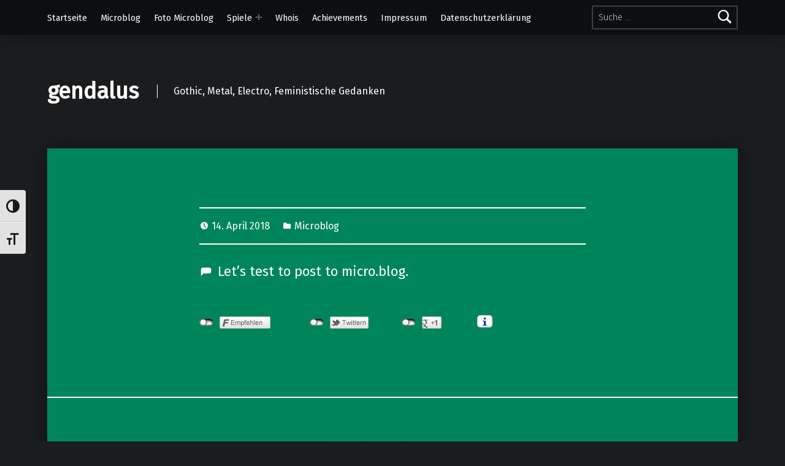

--- FILE ---
content_type: text/css
request_url: http://www.gendalus.de/wp-content/plugins/wp-apple-fitness-posts/apple-fitness-posts.css?ver=6.6.2
body_size: 229
content:
.apple-fitness-achievements {
}

.apple-fitness-achievement {
    list-style: none;
    margin-bottom: 1em;
}

.apple-fitness-achievement > div {
    grid-template-columns: 25% 1fr;
}

.apple-fitness-achievement img {
    width: 150px;
}

.apple-fitness-achievement figure {
    text-align: center;
}

.apple-fitness-achievement .wp-block-media-text__content {
    background-color: white;
    height: 150px;
    line-height: 150px;
}

.apple-fitness-achievement p {
    color: black;
}



--- FILE ---
content_type: text/css
request_url: http://www.gendalus.de/wp-content/themes/gendalus/style.css?ver=6.6.2
body_size: 161
content:
/*
Theme Name:         Gendalus
Theme URI:          https://github.com/gendalus/wp-gendalus-theme
Author:             Gendalus
Author URI:         https://gendalus.de/
Description: 
Version:            1.0
Tags: 
Template:           modern
Text Domain: 
*/